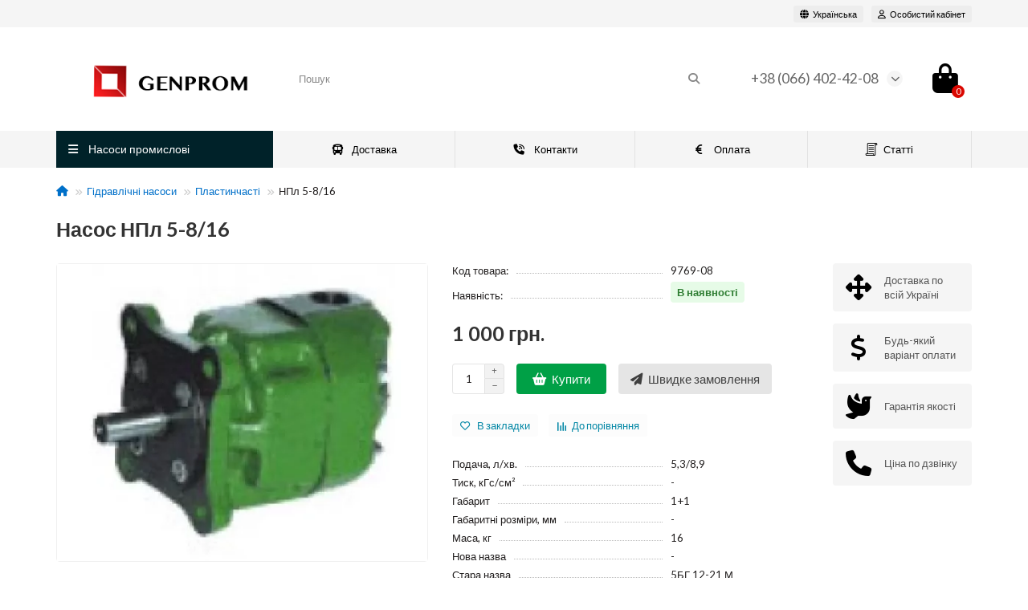

--- FILE ---
content_type: text/html; charset=utf-8
request_url: https://genprom.com.ua/gidravlicheskie/gidravlicheskie_plastinch/npl-5-8-16
body_size: 14146
content:
<!DOCTYPE html>
<html dir="ltr" lang="uk">
<head>
	<!-- Google tag (gtag.js) -->
	<script async src="https://www.googletagmanager.com/gtag/js?id=AW-10986051507"></script>
	<script>
	  window.dataLayer = window.dataLayer || [];
	  function gtag(){dataLayer.push(arguments);}
	  gtag('js', new Date());
	
	  gtag('config', 'AW-10986051507');
	</script>
	
	
	<!-- Event snippet for Контакт conversion page -->
	<script>
	  gtag('event', 'conversion', {'send_to': 'AW-10986051507/zj07CKP1pMMaELOvx_Yo'});
	</script>



<link href="https://fonts.googleapis.com/css2?family=Lato:wght@400;700&display=swap" rel="stylesheet">
	<link href="https://fonts.googleapis.com/css2?family=Noto+Sans:wght@400;700&display=swap" rel="stylesheet">


	
<title>Насос НПл 5-8/16 - Насоси пластинчасті.</title>
<meta charset="UTF-8" />
<meta name="viewport" content="width=device-width, initial-scale=1, maximum-scale=3" />
<meta http-equiv="X-UA-Compatible" content="IE=edge" />
<base href="https://genprom.com.ua/" />
<meta name="description" content="Насос НПл 5-8/16. Производитель: Гидравлика. Параметры: давление -  кгс/см.кв., подача -  л/мин., гарантия -  мес. Цена НПл 5-8/16 от 1000 грн." />
<meta name="keywords" content="насос НПл 5-8/16, Насоси пластинчасті НПл 5-8/16, насоси НПл 5-8/16, купити НПл 5-8/16," />
<meta property="og:title" content="Насос НПл 5-8/16 - Насоси пластинчасті." />
<meta property="og:type" content="website" />
<meta property="og:url" content="https://genprom.com.ua/gidravlicheskie/gidravlicheskie_plastinch/npl-5-8-16" />
<meta property="og:image" content="https://genprom.com.ua/image/cache/webp/catalog/gidravlika/9/880785489-npl-5-8-16-nasosy-plastinchatye-500x400.webp" />
<meta property="og:site_name" content="ГЕНПРОМ" />
<meta name="theme-color" content="#002229" />
<meta name="format-detection" content="telephone=no">
<meta name="format-detection" content="date=no">
<meta name="format-detection" content="address=no">
<meta name="format-detection" content="email=no">
<link href="https://genprom.com.ua/gidravlicheskie/gidravlicheskie_plastinch/npl-5-8-16" rel="canonical" />
<link href="https://genprom.com.ua/image/catalog/favicon.png" rel="icon" />
	<link href="catalog/view/theme/unishop2/fonts/montserrat/montserrat-regular.woff2" rel="preload" as="font" type="font/woff2" crossorigin />
	<link href="catalog/view/theme/unishop2/fonts/montserrat/montserrat-medium.woff2" rel="preload" as="font" type="font/woff2" crossorigin />
	<link href="catalog/view/theme/unishop2/fonts/montserrat/montserrat-bold.woff2" rel="preload" as="font" type="font/woff2" crossorigin />
	
	<link href="catalog/view/theme/unishop2/stylesheet/bootstrap.min.css" rel="stylesheet" media="screen" />
	
	<link href="catalog/view/theme/unishop2/stylesheet/montserrat.css" rel="stylesheet" media="screen" />
	
	<link href="catalog/view/theme/unishop2/stylesheet/stylesheet.css?v=2.9.6.1" rel="stylesheet" media="screen" />
	
	<link href="catalog/view/theme/unishop2/stylesheet/generated.0.css?v=1751874000705" rel="stylesheet" media="screen" />
	
	<link href="catalog/view/theme/unishop2/stylesheet/font-awesome.min.css" rel="stylesheet" media="screen" />
	
	<link href="catalog/view/theme/unishop2/stylesheet/animate.css" rel="stylesheet" media="screen" />
	
	<link href="catalog/view/theme/unishop2/stylesheet/request.css" rel="stylesheet" media="screen" />
	
	<link href="catalog/view/theme/unishop2/stylesheet/product-page.css" rel="stylesheet" media="screen" />
	
	<link href="catalog/view/theme/unishop2/stylesheet/flymenu.css" rel="stylesheet" media="screen" />
	
	<link href="catalog/view/theme/unishop2/stylesheet/blog.css" rel="stylesheet" media="screen" />
<script>const items_on_mobile = '2', module_on_mobile = 'grid', default_view = 'grid', default_mobile_view = 'grid';</script>
	
	<script src="catalog/view/theme/unishop2/js/jquery-2.2.4.min.js"></script>
	
	<script src="catalog/view/theme/unishop2/js/bootstrap.min.js"></script>
	
	<script src="catalog/view/theme/unishop2/js/common.js"></script>
	
	<script src="catalog/view/theme/unishop2/js/menu-aim.min.js"></script>
	
	<script src="catalog/view/theme/unishop2/js/owl.carousel.min.js"></script>
	
	<script src="catalog/view/theme/unishop2/js/jquery.maskedinput.min.js"></script>
	
	<script src="catalog/view/theme/unishop2/js/reviews.js"></script>
	
	<script src="catalog/view/theme/unishop2/js/user-request.js"></script>
	
	<script src="catalog/view/theme/unishop2/js/live-price.js"></script>
	
	<script src="catalog/view/theme/unishop2/js/fly-menu-cart.js"></script>
	
	<script src="catalog/view/theme/unishop2/js/quick-order.js"></script>
	<!-- Google tag (gtag.js) -->
<script async src="https://www.googletagmanager.com/gtag/js?id=G-840XH1R0YC"></script>
<script>
  window.dataLayer = window.dataLayer || [];
  function gtag(){dataLayer.push(arguments);}
  gtag('js', new Date());

  gtag('config', 'G-840XH1R0YC');
</script>

<noscript><style>.uni-module__wrapper{opacity:1}</style></noscript>
<meta name="google-site-verification" content="b1Vs5hVpxhifP1uSy4UlCdK9dDbSBNTvxHnjlzkqrRQ" />
</head>
<body>
	<header>
						<div id="top" class="top-menu ">
			<div class="container">
				<div class="top-menu__links">
									</div>
				<div class="top-menu__buttons">
											<div class="top-menu__wishlist status-0" data-products="">
							<div class="btn-group">
								<button class="top-menu__btn top-menu__wishlist-btn uni-href" data-href="https://genprom.com.ua/wishlist"><i class="far fa-heart"></i><span class="top-menu__btn-text">Закладки</span><span class="top-menu__wishlist-total uni-badge">0</span></button>
							</div>
						</div>
																<div class="top-menu__compare status-0" data-products="">
							<div class="btn-group">
								<button class="top-menu__btn top-menu__compare-btn uni-href" data-href="https://genprom.com.ua/compare-products"><i class="top-menu__compare-icon fas fa-align-right"></i><span class="top-menu__btn-text">Сравнение</span><span class="top-menu__compare-total uni-badge">0</span></button>
							</div>
						</div>
										 
						<div class="top-menu__language">
		<form action="https://genprom.com.ua/index.php?route=common/language/language" method="post" enctype="multipart/form-data" id="language">
			<div class="btn-group">
				<button class="top-menu__btn dropdown-toggle" title="Українська" data-toggle="dropdown"><i class="fa fa-globe"></i><span class="top-menu__btn-text">Українська</span></button>
				<ul class="dropdown-menu dropdown-menu-right">
											<li class="top-menu__language-item"><a href="#" data-code="uk-ua">Українська</a></li>
											<li class="top-menu__language-item"><a href="#" data-code="ru-ru">Russian</a></li>
									</ul>
			</div>
			<input type="hidden" name="code" value="" />
			<input type="hidden" name="redirect" value="eyJyb3V0ZSI6InByb2R1Y3RcL3Byb2R1Y3QiLCJ1cmwiOiImcHJvZHVjdF9pZD05NzY5JnBhdGg9MTE3XzExOSIsInByb3RvY29sIjoiMSJ9" />
		</form>
	</div>

					<div class="top-menu__account status-1 ">
						<div id="account" class="btn-group">
							<button class="top-menu__btn dropdown-toggle" title="Особистий кабінет" data-toggle="dropdown"><i class="far fa-user"></i><span class="top-menu__btn-text">Особистий кабінет</span></button>
							<ul class="dropdown-menu dropdown-menu-right">
																	<li><a  href="https://genprom.com.ua/login"><i class="fas fa-fw fa-sign-in-alt"></i>Авторизація</a></li>
									<li><a  href="https://genprom.com.ua/create-account" ><i class="fas fa-fw fa-user-plus"></i>Реєстрація</a></li>
															</ul>
						</div>
					</div>
				</div>
			</div>
		</div>
		<div class="container">
			<div class="header-block">
				<div class="header-block__item header-block__item-logo col-sm-6 col-md-3 col-lg-3 col-xxl-4">
					<div id="logo" class="header-logo">
																					<a href="https://genprom.com.ua"><img src="https://genprom.com.ua/image/catalog/logo/genprom3.png" title="ГЕНПРОМ" alt="ГЕНПРОМ" width="340" height="90" class="header-logo__img img-responsive" /></a>
																		</div>
				</div>
								<div id="search" class="header-block__item header-block__item-search  hidden-xs hidden-sm">
					<div class="header-search">
	<div class="header-search__form">
				<input type="text" name="search" value="" placeholder="Пошук" aria-label="Search" autocomplete="off" class="header-search__input  form-control" />
		<button type="button" class="search-btn-clear ">&times;</button>
		<button type="button" class="header-search__btn search-btn" title="Пошук"><i class="fa fa-search"></i></button>
	</div>
	<div class="live-search" style="display:none"><ul class="live-search__ul"><li class="loading"></li></ul></div>
</div>
				</div>
				<div class="header-block__item header-block__item-telephone ">
					<div class="header-phones has-addit">
						<a class="header-phones__main " href="tel:+380664024208" target="_blank" title="">+38 (066) 402-42-08</a>
																										<i class="header-phones__show-phone dropdown-toggle fas fa-chevron-down" data-toggle="dropdown" data-target="header-phones__ul"></i>
							<ul class="header-phones__ul dropdown-menu dropdown-menu-right">
																																	<li class="header-phones__li ">
										<a class="header-phones__a uni-href" data-href="tel:+380684888108" data-target="_blank">
																						+38 (068) 488-81-08
										</a>
									</li>
																									<li class="header-phones__text"><hr style="margin-top:5px" /><p><a href="mailto:genprom.office@gmail.com">genprom.office@gmail.com</a></p>

<p>61001, Україна, м. Харків, пр-т Героїв Харкова, 144</p><p>Пн-Пт: з 8:00 до 18:00</p><p>Сб: з 8:00 до 17:00</p><p>Нд: вихідний</p>
</li>
															</ul>
																								</div>
				</div>
																<div class="header-block__item header-block__item-cart"><div id="cart" class="header-cart" title="Корзина">
	<div class="header-cart__btn dropdown-toggle" onclick="uniModalWindow('modal-cart', '', 'Корзина', $('header').find('.header-cart__dropdown').html())">
		<i class="header-cart__icon fa fa-shopping-bag"></i>
		<span id="cart-total" class="header-cart__total-items">0</span>
	</div>
	<div class="header-cart__dropdown">
					<div class="header-cart__empty"><i class="header-cart__icon-empty fas fa-shopping-bag"></i><br />Ваш кошик порожній :(</div>
			</div>
</div></div>
			</div>
		</div>
		<div class="container">
			<div class="row">
														<div class="main-menu set-before">
	<div class="menu-wrapper col-md-3 col-lg-3 col-xxl-4">
		<nav id="menu" class="menu  menu1 ">
			<div class="menu__header">
				<i class="menu__header-icon fa fa-fw fa-bars hidden-xs hidden-sm"></i>
				<span class="menu__header-title">Насоси промислові</span>
				<i class="menu-close menu__header-icon fas fa-times visible-xs visible-sm"></i>
			</div>
			<ul class="menu__collapse main-menu__collapse">
									<li class="menu__level-1-li ">
						<a class="menu__level-1-a " href="https://genprom.com.ua/vakuumnye-nasosy">
																								<img src="image/catalog/beskom/logo_vvn.jpg" alt="Вакуумні насоси" class="menu__level-1-img" loading="lazy" />
																						Вакуумні насоси
						</a>
											</li>
									<li class="menu__level-1-li ">
						<a class="menu__level-1-a " href="https://genprom.com.ua/gidravlicheskie">
																								<img src="image/catalog/gidravlika/g11_2.jpg" alt="Гідравлічні насоси" class="menu__level-1-img" loading="lazy" />
																						Гідравлічні насоси
						</a>
											</li>
									<li class="menu__level-1-li has-children">
						<a class="menu__level-1-a " href="https://genprom.com.ua/vintovye-nasosy">
																								<img src="image/catalog/gms_nasosi/1-vint.jpg" alt="Гвитнові насоси" class="menu__level-1-img" loading="lazy" />
																						Гвитнові насоси
						</a>
																																										<span class="menu__pm menu__level-1-pm visible-xs visible-sm"><i class="fa fa-plus"></i><i class="fa fa-minus"></i></span>
							<div class="menu__level-2  column-1">
								
																	<div class="menu__level-2-ul  col-md-12">
																				<a class="menu__level-2-a " href="https://genprom.com.ua/vintovye-nasosy/dvuhvintovye-nasosy">Двогвинтові насоси</a>
																			</div>
																	<div class="menu__level-2-ul  col-md-12">
																				<a class="menu__level-2-a " href="https://genprom.com.ua/vintovye-nasosy/odnovintovye-nasosy">Одногвинтові</a>
																			</div>
																	<div class="menu__level-2-ul  col-md-12">
																				<a class="menu__level-2-a " href="https://genprom.com.ua/vintovye-nasosy/trehvintovye-nasosy">Тригвинтові</a>
																			</div>
																							</div>
											</li>
									<li class="menu__level-1-li ">
						<a class="menu__level-1-a " href="https://genprom.com.ua/kondensatnye-nasosy">
																								<img src="image/catalog/gms_nasosi/nass_ks.jpg" alt="Конденсатні насоси" class="menu__level-1-img" loading="lazy" />
																						Конденсатні насоси
						</a>
											</li>
									<li class="menu__level-1-li ">
						<a class="menu__level-1-a " href="https://genprom.com.ua/himicheskie">
																								<img src="image/catalog/himiki/nasoshimР.jpg" alt="Хімічні насоси" class="menu__level-1-img" loading="lazy" />
																						Хімічні насоси
						</a>
											</li>
									<li class="menu__level-1-li ">
						<a class="menu__level-1-a " href="https://genprom.com.ua/shesterennye-nasosy">
																								<img src="image/catalog/gms_nasosi/sh4.jpeg" alt="Шестеренні насоси" class="menu__level-1-img" loading="lazy" />
																						Шестеренні насоси
						</a>
											</li>
									<li class="menu__level-1-li has-children">
						<a class="menu__level-1-a " href="https://genprom.com.ua/pogrugnye-nasosy">
																								<img src="image/catalog/herson/ecv2.jpg" alt="Cвердловинні насоси " class="menu__level-1-img" loading="lazy" />
																						Cвердловинні насоси 
						</a>
																																										<span class="menu__pm menu__level-1-pm visible-xs visible-sm"><i class="fa fa-plus"></i><i class="fa fa-minus"></i></span>
							<div class="menu__level-2  column-1">
								
																	<div class="menu__level-2-ul  col-md-12">
																				<a class="menu__level-2-a " href="https://genprom.com.ua/pogrugnye-nasosy/sverdlovinni_turetchina">Свердловинні виробництво Туреччина</a>
																			</div>
																	<div class="menu__level-2-ul  col-md-12">
																				<a class="menu__level-2-a " href="https://genprom.com.ua/pogrugnye-nasosy/skvaginnye-nasosy-etsv">Свердловинні типу ЕЦВ</a>
																			</div>
																							</div>
											</li>
									<li class="menu__level-1-li ">
						<a class="menu__level-1-a " href="https://genprom.com.ua/vihrevye-nasosy">
																								<img src="image/catalog/gms_nasosi/vk.jpg" alt="Вихрові насоси" class="menu__level-1-img" loading="lazy" />
																						Вихрові насоси
						</a>
											</li>
									<li class="menu__level-1-li ">
						<a class="menu__level-1-a " href="https://genprom.com.ua/gorizontalnye-nasosy">
																								<img src="image/catalog/gorizontalnie/logo_d320-50.jpg" alt="Горизонтальні насоси" class="menu__level-1-img" loading="lazy" />
																						Горизонтальні насоси
						</a>
											</li>
									<li class="menu__level-1-li ">
						<a class="menu__level-1-a " href="https://genprom.com.ua/konsolnye-nasosy">
																								<img src="image/catalog/konsolnie/k.jpg" alt="Консольні насоси" class="menu__level-1-img" loading="lazy" />
																						Консольні насоси
						</a>
											</li>
									<li class="menu__level-1-li ">
						<a class="menu__level-1-a " href="https://genprom.com.ua/sektsionnye-nasosy">
																								<img src="image/catalog/cnsik.jpg" alt="Секційні насоси" class="menu__level-1-img" loading="lazy" />
																						Секційні насоси
						</a>
											</li>
									<li class="menu__level-1-li ">
						<a class="menu__level-1-a " href="https://genprom.com.ua/fekalnye-nasosy">
																								<img src="image/catalog/logo_nasos-sd.gif" alt="Фекальні насоси" class="menu__level-1-img" loading="lazy" />
																						Фекальні насоси
						</a>
											</li>
									<li class="menu__level-1-li has-children">
						<a class="menu__level-1-a " href="https://genprom.com.ua/zip">
																								<img src="image/catalog/gms_nasosi/zip_1v.jpg" alt="Запчастини" class="menu__level-1-img" loading="lazy" />
																						Запчастини
						</a>
																																										<span class="menu__pm menu__level-1-pm visible-xs visible-sm"><i class="fa fa-plus"></i><i class="fa fa-minus"></i></span>
							<div class="menu__level-2  column-1">
								
																	<div class="menu__level-2-ul  col-md-12">
																				<a class="menu__level-2-a " href="https://genprom.com.ua/zip/zip_d">Запчастини до насосів типу Д</a>
																			</div>
																	<div class="menu__level-2-ul  col-md-12">
																				<a class="menu__level-2-a " href="https://genprom.com.ua/zip/zip1V">Запчастини до одногвинтових насосів 1В</a>
																			</div>
																							</div>
											</li>
							</ul>
		</nav>
	</div>
	<div class="menu-open visible-xs visible-sm">
		<i class="menu-open__icon fas fa-bars"></i>
		<span class="menu-open__title ">Насоси промислові</span>
	</div>
			<div class="col-xs-12 col-md-9 col-lg-9 col-xxl-16 hidden-xs hidden-sm">
			<nav id="menu2" class="menu menu2 menu-right  ">
				<ul class="menu__collapse">
											<li class="menu__level-1-li ">
							<a class="menu__level-1-a " href="delivery"><i class="menu__level-1-icon fas fa-bus fa-fw"></i>								Доставка
							</a>
													</li>
											<li class="menu__level-1-li ">
							<a class="menu__level-1-a " href="contact-us"><i class="menu__level-1-icon fa fa-phone-volume fa-fw"></i>								Контакти
							</a>
													</li>
											<li class="menu__level-1-li ">
							<a class="menu__level-1-a " href="delivery"><i class="menu__level-1-icon fa fa-euro-sign fa-fw"></i>								Оплата
							</a>
													</li>
											<li class="menu__level-1-li ">
							<a class="menu__level-1-a " href="https://genprom.com.ua/index.php?route=blog/latest"><img src="image/catalog/logo_papirus.png" alt="Статті" class="menu__level-1-img" />								Статті
							</a>
													</li>
									</ul>
			</nav>
		</div>
		<script>uniMenuUpd('header .menu2 .menu__collapse');</script>
	</div>

				<div id="search2" class="visible-xs visible-sm"></div>
				<script>$('#search .header-search').clone().appendTo('#search2');</script>
			</div>
		</div>



<link href="catalog/view/theme/unishop2/stylesheet/pump.css" rel="stylesheet" type="text/css" />

	</header>
	<main>

<div class="container">
	<div class="breadcrumb-h1 ">
		<ul class="breadcrumb mobile">
												<li><a href="https://genprom.com.ua"><i class="fa fa-home"></i></a></li>
																<li><a href="https://genprom.com.ua/gidravlicheskie">Гідравлічні насоси</a></li>
																<li><a href="https://genprom.com.ua/gidravlicheskie/gidravlicheskie_plastinch">Пластинчасті</a></li>
																<li>НПл 5-8/16</li>									</ul>
		<h1>Насос НПл 5-8/16</h1>
	</div>
	<div class="row">
													<div id="content" class="col-sm-12">
			
			<div id="product" class="uni-wrapper">
									<div class="rating-model">
																		
																									</div>
							<div class="row">
				<div class="product-page col-sm-12 col-md-12 col-lg-10">
					<div class="row">
						<div class="product-page__image col-sm-6">
																								<div class="product-page__image-main">
																				<div class="product-page__image-main-carousel">
											<img src="https://genprom.com.ua/image/cache/webp/catalog/gidravlika/9/880785489-npl-5-8-16-nasosy-plastinchatye-500x400.webp" alt="Насос НПл 5-8/16" title="Насос НПл 5-8/16" data-thumb="https://genprom.com.ua/image/cache/webp/catalog/gidravlika/9/880785489-npl-5-8-16-nasosy-plastinchatye-500x400.webp" data-full="https://genprom.com.ua/image/cache/webp/catalog/gidravlika/9/880785489-npl-5-8-16-nasosy-plastinchatye-1200x800.webp" width="500" height="400" class="product-page__image-main-img img-responsive" />
																					</div>
									</div>
																													</div>
						<div class="product-block col-sm-6">
							<div class="product-data">
																	<div class="product-data__item model"><div class="product-data__item-div">Код товара:</div> 9769-08</div>
																																																																																																								  <div class="product-data__item stock">
									<div class="product-data__item-div">Наявність:</div>
									<div class="stock-status out-of-stock">
									  В наявності
									</div>
								  </div>
																							</div>
																						<div class="product-page__price price" data-price="1000" data-special="0" data-discount="">
																			1 000 грн.
																	</div>
																																													<div class="product-page__cart ">
									<input type="hidden" name="product_id" value="9769" />
										<label class="qty-switch">
		<input type="text" name="quantity" value="1" data-minimum="1" data-maximum="100000" class="qty-switch__input form-control" />
		<div>
			<i class="qty-switch__btn fa fa-plus"></i>
			<i class="qty-switch__btn fa fa-minus"></i>
		</div>
	</label>
									<button type="button" class="product-page__add-to-cart add_to_cart btn btn-xl " data-pid="9769" id="button-cart"><i class="fa fa-shopping-basket"></i><span>Купити</span></button>
									<button type="button" class="product-page__quick-order quick-order btn btn-lg btn-xl "  title="Швидке замовлення" aria-label="Швидке замовлення" onclick="quick_order('9769', true);"><i class="fa fa-paper-plane"></i><span>Швидке замовлення</span></button>
								</div>
																														<button type="button" title="В закладки" onclick="wishlist.add(9769);" class="product-page__wishlist-btn wishlist"><i class="far fa-heart"></i><span>В закладки</span></button>
																						<button type="button" title="До порівняння" onclick="compare.add(9769);" class="product-page__compare-btn compare"><i class="fas fa-align-right"></i><span>До порівняння</span></button>
																																											<div class="product-page__short-attribute product-data">
																																																							<div class="product-data__item"><div class="product-data__item-div">Подача, л/хв.</div>5,3/8,9</div>
																																																<div class="product-data__item"><div class="product-data__item-div">Тиск, кГс/см²</div>-</div>
																								
																																																																	<div class="product-data__item"><div class="product-data__item-div">Габарит</div>1+1</div>
																																																<div class="product-data__item"><div class="product-data__item-div">Габаритні розміри, мм</div>-</div>
																																																<div class="product-data__item"><div class="product-data__item-div">Маса, кг</div>16</div>
																																																<div class="product-data__item"><div class="product-data__item-div">Нова назва</div>-</div>
																																																<div class="product-data__item"><div class="product-data__item-div">Стара назва</div>5БГ 12-21 М</div>
																																															
																																																																	<div class="product-data__item"><div class="product-data__item-div">Гарантія, міс.</div>12</div>
																								
																											</div>
								<a class="product-page__more-attr" onclick="$('a[href=\'#tab-specification\']').click(); uniScrollTo('#tab-specification'); return false;">Все характеристики</a>
																											</div>
					</div>
				</div>
									<div class="col-sm-12 col-md-12 col-lg-2">
							<div class="product-banner row row-flex">
												<div class="col-xs-6 col-sm-4 col-md-4 col-lg-12 ">
									<div class="product-banner__item">
													<i class="product-banner__icon fas fa-arrows-alt fa-fw"></i>
								<div class="product-banner__text">
					<span class="product-banner__text-span ">Доставка по всій Україні</span>
				</div>
				</div>
			</div>
					<div class="col-xs-6 col-sm-4 col-md-4 col-lg-12 ">
									<div class="product-banner__item">
													<i class="product-banner__icon fa fa-dollar-sign fa-fw"></i>
								<div class="product-banner__text">
					<span class="product-banner__text-span ">Будь-який варіант оплати</span>
				</div>
				</div>
			</div>
					<div class="col-xs-6 col-sm-4 col-md-4 col-lg-12 ">
									<div class="product-banner__item">
													<i class="product-banner__icon fa fa-dove fa-fw"></i>
								<div class="product-banner__text">
					<span class="product-banner__text-span ">Гарантія якості</span>
				</div>
				</div>
			</div>
					<div class="col-xs-6 col-sm-4 col-md-4 col-lg-12 ">
									<div class="product-banner__item">
													<i class="product-banner__icon fa fa-phone fa-fw"></i>
								<div class="product-banner__text">
					<span class="product-banner__text-span ">Ціна по дзвінку</span>
				</div>
				</div>
			</div>
			</div>
					</div>
							</div>
									<script>
				function uniPPI() {
					const parentBlock = '.product-page__image',
						  mainImgBlock = '.product-page__image-main',
						  mainCarousel = '.product-page__image-main-carousel',
						  mainImg = '.product-page__image-main-img',
						  additCarousel = '.product-page__image-addit',
						  additImg = '.product-page__image-addit-img',
						  navText = ['<i class="fa fa-chevron-left"></i>', '<i class="fa fa-chevron-right"></i>'];
				
					let createCarousel = () => {
						if($(additCarousel).length) {
							$(mainCarousel).addClass('owl-carousel').owlCarousel({
								items: 1,
								dots: false,
								nav: true,
								navText: navText,
								onDragged: function (event) {
									$(additCarousel).trigger('to.owl.carousel', [parseInt(event.item.index), 250]);
								},
								onTranslated: function (event) {
									imgDataReplace(parseInt(event.item.index));
								},
							});
				
							$(additCarousel).owlCarousel({
								responsive: {0:{items:5}, 450:{items:6}, 650:{items:8}, 1050:{items:15}, 1600:{items:20}},
								responsiveBaseElement: $(additCarousel),
								dots: false,
								mouseDrag: false,
								nav: true,
								navText: navText,
								onRefreshed: function(event) {
									if (typeof(getPoipProduct) === 'function') {
										let html = '';
										setTimeout(() => {
											$(additImg).each(function() {
												html += '<a class="product-page__image-main-a" href="'+$(this).data('full')+'" title="'+$(this).attr('alt')+'">';
												html += '<img src="'+$(this).data('thumb')+'" alt="'+$(this).attr('alt')+'" class="img-responsive">';
												html += '</a>';
											});
						
											$(mainCarousel).trigger('replace.owl.carousel', html).trigger('refresh.owl.carousel').trigger('to.owl.carousel', [0, 250]);
										}, 200);
									}
								}
							});
						}
					}
					
					createCarousel();
					
					let refreshCarousel = () => {
						$(mainCarousel+', '+additCarousel).trigger('refresh.owl.carousel');
					}
					
					let imgDataReplace = (indx) => {
						$(additImg).removeClass('selected');
						$('.addit-img-'+indx).addClass('selected');
						
						if(indx == 0 && !$(parentBlock).hasClass('fixed')) {
							$(mainImg).first().attr('src', $('.addit-img-'+indx).data('thumb'));
						}
					}

					let observer = new MutationObserver((e) => {
						createCarousel();
					});

					observer.observe($(parentBlock)[0], {childList:true});
					
					$('body').on('click mouseover', additImg, function() {
						$(mainCarousel).trigger('to.owl.carousel', [parseFloat($(this).parent().index()), 250]);
						imgDataReplace($(this).parent().index())
					});
					
					let imgOpenPopup = () => {
						if($('.product-page__image-product-name').length) return;
						
						$(parentBlock).addClass('fixed').prepend('<div class="product-page__image-product-name"><div class=product-page__image-product-name-title>'+$('.breadcrumb-h1 h1').text()+'</div> <i class="product-page__image-close fas fa-times"></i></div>');

						$(mainImg).each(function() {
							$(this).attr('src', $(this).data('full'));
						});
						
						refreshCarousel();
						
						$('body').addClass('scroll-disabled2');
					}
					
					$('body').on('click', parentBlock+':not(.fixed) '+mainImg, () => {
						imgOpenPopup();
					});
					
					$('body').on('click', parentBlock+' .icon-play-large', function(e) {
						imgOpenPopup();
						$(this).html('<iframe id="ytplayer" type="text/html" src="'+$(this).prev().data('video')+'?autoplay=1" width="100%" height="100%" frameborder="0" autoplay="1"/>');
					});
					
					$('body').on('click', '.product-page__image-close', function(e) {
						$('.product-page__image-product-name').remove();
						
						$(mainImg).each(function() {
							$(this).attr('src', $(this).data('thumb'));
						});
						
						$(parentBlock).find('iframe').remove();
						$(parentBlock).removeClass('fixed');

						refreshCarousel();
						
						$('body').removeClass('scroll-disabled2');
					});
					
					$('body').on('keydown', (e) => {
						if (e.keyCode == 37) $(mainCarousel).trigger('prev.owl.carousel');
						if (e.keyCode == 39) $(mainCarousel).trigger('next.owl.carousel');
						if (e.keyCode == 27) $('.product-page__image-close').click();
					});
					
					let y = 0, y2 = 0;
					
					$('body').on('wheel', parentBlock+'.fixed '+mainImgBlock, (e) => {
						y += e.originalEvent.deltaY;
					
						if (y > y2) {
							$(mainCarousel).trigger('next.owl.carousel');
						} else {
							$(mainCarousel).trigger('prev.owl.carousel');
						}
						
						y2 += e.originalEvent.deltaY;
					});
					
									}
				
				uniPPI();
			</script>
			
			<div class="hidden-xs hidden-sm" style="height:20px"></div>
			<div>
			<ul class="product-page-tabs nav nav-tabs">
									<li class="active"><a href="#tab-description" data-toggle="tab">Опис</a></li>
													<li ><a href="#tab-specification" data-toggle="tab">Характеристики</a></li>
													<li><a href="#tab-review" class="tab-review" data-toggle="tab">Отзывы <span class="uni-badge">0</span></a></li>
																			<li><a href="#tab-question" class="tab-question" data-toggle="tab">Вопрос-ответ  <span class="uni-badge hidden"></span></a></li>
												</ul>
			<div class="tab-content">
									<div class="tab-pane active" id="tab-description">Насос НПл 5-8/16 - Насоси пластинчасті. Параметри насоса НПл 5-8/16 відображаються у вкладці "Параметри". Ціна насоса НПл 5-8/16 прайсова, і в більшості випадків не є остаточною: дзвоніть та отримайте знижку від 5% ціни іншої компанії на НПл 5-8/16.</div>
													<div class="tab-pane " id="tab-specification">
													<h4 class="heading">Продуктивність</h4>
							<div class="product-data">
																	<div class="product-data__item">
										<div class="product-data__item-div">Подача, л/хв.</div>
										<div class="product-data__item-div">5,3/8,9</div>
									</div>
																	<div class="product-data__item">
										<div class="product-data__item-div">Тиск, кГс/см²</div>
										<div class="product-data__item-div">-</div>
									</div>
															</div>
													<h4 class="heading">Параметри</h4>
							<div class="product-data">
																	<div class="product-data__item">
										<div class="product-data__item-div">Габарит</div>
										<div class="product-data__item-div">1+1</div>
									</div>
																	<div class="product-data__item">
										<div class="product-data__item-div">Габаритні розміри, мм</div>
										<div class="product-data__item-div">-</div>
									</div>
																	<div class="product-data__item">
										<div class="product-data__item-div">Маса, кг</div>
										<div class="product-data__item-div">16</div>
									</div>
																	<div class="product-data__item">
										<div class="product-data__item-div">Нова назва</div>
										<div class="product-data__item-div">-</div>
									</div>
																	<div class="product-data__item">
										<div class="product-data__item-div">Стара назва</div>
										<div class="product-data__item-div">5БГ 12-21 М</div>
									</div>
																	<div class="product-data__item">
										<div class="product-data__item-div">Потужність двигуна, кВт</div>
										<div class="product-data__item-div">5.06</div>
									</div>
															</div>
													<h4 class="heading">Гарантія</h4>
							<div class="product-data">
																	<div class="product-data__item">
										<div class="product-data__item-div">Гарантія, міс.</div>
										<div class="product-data__item-div">12</div>
									</div>
															</div>
																	</div>
													<div class="tab-pane" id="tab-review">
						<div class="review-info">
							<div class="review-info__total">Отзывов: 0</div>
							<div class="review-info__score hidden-xs">Средняя оценка: 0.0</div>
							<div class="review-info__rating rating hidden-xs">
																	<i class="far fa-star"></i>
																	<i class="far fa-star"></i>
																	<i class="far fa-star"></i>
																	<i class="far fa-star"></i>
																	<i class="far fa-star"></i>
															</div>
							<button class="btn btn-sm btn-primary" onclick="$('.review-form-wrapper').collapse('toggle');">Написати відгук</button>
						</div>
						<div class="review-form-wrapper collapse">
						<form class="review-form form-horizontal uni-form" id="form-review" enctype="multipart/form-data">
															<div class="form-group required">
									<label class="col-sm-2 control-label" for="input-name">Ваше ім’я</label>
									<div class="col-sm-10">
										<input type="text" name="name" value="" id="input-name" class="form-control" />
									</div>
								</div>
																	<input type="hidden" name="plus" value="" />
									<input type="hidden" name="minus" value="" />
																<div class="form-group required">
									<label class="col-sm-2 control-label" for="input-review">Ваш відгук</label>
									<div class="col-sm-10">
										<textarea name="text" rows="5" id="input-review" class="form-control"></textarea>
										<!-- <div class="help-block"><small><span style="color: #FF0000;">Увага:</span> HTML розмітка не підтримується. Використовуйте звичайний текст.</small></div> -->
									</div>
								</div>
								<div class="form-group required">
									<label class="col-sm-2 control-label">Рейтинг</label>
									<div class="col-sm-10">
																					<input type="radio" name="rating" value="1" class="review-form__input" />
																					<input type="radio" name="rating" value="2" class="review-form__input" />
																					<input type="radio" name="rating" value="3" class="review-form__input" />
																					<input type="radio" name="rating" value="4" class="review-form__input" />
																					<input type="radio" name="rating" value="5" class="review-form__input" />
																				<div class="review-form__stars rating">
																							<i class="review-form__star far fa-star"></i>
																							<i class="review-form__star far fa-star"></i>
																							<i class="review-form__star far fa-star"></i>
																							<i class="review-form__star far fa-star"></i>
																							<i class="review-form__star far fa-star"></i>
																					</div>
									</div>
								</div>
																
																<div class="form-group">
									<div class="col-sm-2 hidden-xs"></div>
									<div class="col-sm-10">
										<button type="button" id="button-review" data-loading-text="Завантаження..." class="review-form__btn btn btn-lg btn-primary">Отправить свой отзыв</button>
									</div>
								</div>
													</form>
						</div>
						<div id="review"><div>
	<p>Відгуків про цей товар ще не було.</p>
</div></div>
					</div>
																			<div class="tab-pane" id="tab-question"><div class="question-info">
	<div class="question-info__total">Вопросов: 0</div>
	<button class="btn btn-sm btn-primary" onclick="$('.question-form-wrapper').collapse('toggle');">Новый вопрос</button>
</div>
<div class="question-form-wrapper collapse">
	<form class="question-form form-horizontal uni-form" id="form-question">
					<div class="form-group required">
				<label class="col-sm-2 control-label">Ваше имя</label>
				<div class="col-sm-10">
					<input type="text" name="name" value="&nbsp;" class="form-control" />
				</div>
			</div>
										<div class="form-group required ">
					<label class="col-sm-2 control-label">Ваш e-mail </label>
					<div class="col-sm-10">
						<input type="text" name="mail" value="" class="form-control" />
					</div>
				</div>
						<div class="form-group required">
				<label class="col-sm-2 control-label">Ваш вопрос</label>
				<div class="col-sm-10">
					<textarea name="comment" rows="5" class="form-control"></textarea>
					<!-- <div class="help-block"><small><span style="color: #FF0000;">Увага:</span> HTML розмітка не підтримується. Використовуйте звичайний текст.</small></div> -->
				</div>
			</div>
			
						<div class="form-group">
				<div class="col-sm-2 hidden-xs"></div>
				<div class="col-sm-10">
					<button type="button" id="button-request" data-loading-text="Завантаження..." class="question-form__btn btn btn-lg btn-primary">Отправить свой вопрос</button>
				</div>
			</div>
			
			<input type="hidden" name="type" value="Питання про товар" />
			<input type="hidden" name="product_id" value="9769" />
			<input type="hidden" name="form-name" value="question" />
			</form>
</div>
	<div>
	<div class="question-list">
					<p>Нет вопросов об этом товаре.</p>
			</div>
</div>
<script>
			$('.question-form__telephone').mask('+7 (999) 999-99-99').data('start', 0).on('click', function() {
			const start = $(this).val().indexOf('_');
			if(!$(this).data('start')) $(this).data('start', start);
			if(start == $(this).data('start')) $(this)[0].setSelectionRange(start, start);
		});
	
	$('body').find('.tab-question span').removeClass('hidden').text('0');
		
	$('#button-request').on('click', function() {
		var form = '#form-question';
		
		$.ajax({
			url: 'index.php?route=extension/module/uni_request/mail',
			type: 'post',
			data: $(form+' input, '+form+' textarea').serialize(),
			dataType: 'json',
			beforeSend: function() {
				$('#button-request').button('loading');
			},
			complete: function() {
				$('#button-request').button('reset');
			},
			success: function(json) {
				$(form+' .text-danger').remove();
					
				if (json['success']) {
					$(form).before('<div class="alert alert-success"><i class="fa fa-check-circle"></i> '+json['success']+' <button type="button" class="close" data-dismiss="alert">&times;</button></div>');
					$(form).slideToggle();
					$(form+' input:not(:hidden), '+form+' textarea').val('');
					
					uniScrollTo('.alert.alert-success');
				}
				
				if (json['error']) {
					for (i in json['error']) {
						form_error(form, i, json['error'][i]);
					}
					
					uniFlyAlert('danger', json['error']);
				}
			}
		});
	});
</script></div>
												</div>
			</div>
			<div class="clearfix" style="margin:0 0 40px"></div>
									</div>
							
			
				
			
		</div>
			</div>
</div>
<script>
	</script>
<script>
	dataLayer.push({
		'ecommerce':{
			'currencyCode':'UAH',
			'detail':{
				'products':[{
					'id': 9769, 
					'name': "НПл 5-8/16", 
					'brand': "Гидравлика", 
					'category': "Пластинчасті", 
					'variant': '',
					'price': 1000
				}]
			}
		}
	});
	
	if (typeof(gtag) === 'function') {
		dataLayer.push({
			'event': "view_item",
			'ecommerce': {
				'items': [{
					'item_id': 9769,
					'item_name': "НПл 5-8/16",
					'item_brand': "Гидравлика",
					'item_category': "Пластинчасті",
					'item_variant': "",
					'price': 1000,
					'quantity': 1
				}]
			}	
		});
		
		/*
		gtag('event', 'view_item', {
			"items": [{
				'id': 9769, 
				'name': "НПл 5-8/16", 
				'brand': "Гидравлика", 
				'category': "Пластинчасті", 
				'variant': '',
				'price': 1000
			}]
		});
		*/
	}
	
			$(function() {
										let tabs = $('.product-page-tabs'), parent = $('.product-page-tabs').parent(), fly_menu_height = 0;
			
				if($(window).width() < 767) {
					if($('.fly-menu:not(.bottom)').length) {
						$('.nav-tabs').css({top: $('.fly-menu').height()});
						fly_menu_height = $('.fly-menu').height();
					}
				}
			
				tabs.on('click', () => {
					let start_offset = parent.offset().top+1, new_offset = tabs.offset().top;
				
					if(new_offset > start_offset) {
						$('html, body').scrollTop(start_offset - fly_menu_height);
					}
				});
					});
		
	$('html body').on('click', '#button-cart:not(.disabled)', function() {
		const div_class = '.product-page';
	
		$.ajax({
			url: 'index.php?route=checkout/cart/add',
			type: 'post',
			data: $(div_class+' input[type=\'text\'], '+div_class+' input[type=\'hidden\'], '+div_class+' input[type=\'radio\']:checked, '+div_class+' input[type=\'checkbox\']:checked, '+div_class+' select, '+div_class+' textarea'),
			dataType: 'json',
			success: function(json) {
				$('.text-danger').remove();
				$('.form-group').removeClass('has-error');
			
				if (json['error']) {
					if (json['error']['option']) {
						for (i in json['error']['option']) {
							var elem = $('.option #input-option' + i.replace('_', '-')), elem2 = (elem.parent().hasClass('input-group')) ? elem.parent() : elem;
							
							elem2.after('<div class="text-danger">'+json['error']['option'][i]+'</div>');
							$('.option .text-danger').delay(5000).fadeOut();
						}
						
						uniFlyAlert('danger', json['error']['option']);
					}
					
					if (json['error']['stock']) {
						uniFlyAlert('danger', json['error']['stock']);
					}
					
					if (json['error']['recurring']) {
						$('select[name=\'recurring_id\']').after('<div class="text-danger">' + json['error']['recurring'] + '</div>');
					}
				}

				if (json['success']) {
					cart.uniCartUpd();
				
					if(uniJsVars.cart_add_after == 'popup') {
						uniModalWindow('modal-cart', '', uniJsVars.modal_cart.text_heading, $('header').find('.header-cart__dropdown').html());

						if(uniJsVars.modal_cart.autohide) {
							setTimeout(() => { 
								$('#modal-cart').modal('hide');
							}, uniJsVars.modal_cart.autohide_time * 1000);
						}
					} else if (uniJsVars.cart_add_after == 'redirect') {
						window.location = $('base').attr('href')+'index.php?route=checkout/cart';
					}
					
					dataLayer.push({
						'ecommerce':{
							'currencyCode': 'UAH',
							'add': {
								'products': [json['products']['products']]
							}
						}
					});
					
					if (typeof(gtag) === 'function') {
						dataLayer.push({
							'event': "add_to_cart",
							'ecommerce': {
								'items': [json['products']['items']]
							}
						});
						
						//gtag('event', 'add_to_cart', {"items": [json['products']]});
					}
					
					if(uniJsVars.cart_btn.metric_id && uniJsVars.cart_btn.metric_target) {
						if (typeof(ym) === "function") {
							ym(uniJsVars.cart_btn.metric_id, 'reachGoal', uniJsVars.cart_btn.metric_target);
						} else {
							new Function('yaCounter'+uniJsVars.cart_btn.metric_id+'.reachGoal(\''+uniJsVars.cart_btn.metric_target+'\')')();
						}
					}
					
					if(uniJsVars.cart_btn.analytic_category && uniJsVars.cart_btn.analytic_action) {
						if (typeof(gtag) === "function") {
							gtag('event', uniJsVars.cart_btn.analytic_action, {'event_category': uniJsVars.cart_btn.analytic_category});
						} else if (typeof(ga) === "function") {
							ga('send', 'event', uniJsVars.cart_btn.analytic_category, uniJsVars.cart_btn.analytic_action);
						}
					}
				}		
			},
			error: function(xhr, ajaxOptions, thrownError) {
				console.log(thrownError + "\r\n" + xhr.statusText + "\r\n" + xhr.responseText);
			}
		});
	});
	
	if($('button[id^=\'button-upload\']').length) {
		$('button[id^=\'button-upload\']').on('click', function() {
			var node = this;

			$('#form-upload').remove();

			$('body').prepend('<form enctype="multipart/form-data" id="form-upload" style="display:none;"><input type="file" name="file" /></form>');

			$('#form-upload input[name=\'file\']').trigger('click');

			if (typeof timer != 'undefined') {
				clearInterval(timer);
			}

			timer = setInterval(() => {
				if ($('#form-upload input[name=\'file\']').val() != '') {
					clearInterval(timer);

					$.ajax({
						url: 'index.php?route=tool/upload',
						type: 'post',
						dataType: 'json',
						data: new FormData($('#form-upload')[0]),
						cache: false,
						contentType: false,
						processData: false,
						beforeSend: function() {
							$(node).button('loading');
						},
						complete: function() {
							$(node).button('reset');
						},
						success: function(json) {
							$('.text-danger').remove();

							if (json['error']) $(node).parent().find('input').after('<div class="text-danger">' + json['error'] + '</div>');

							if (json['success']) {
								alert(json['success']);
								$(node).parent().find('input').attr('value', json['code']);
							}
						},
						error: function(xhr, ajaxOptions, thrownError) {
							console.log(thrownError + "\r\n" + xhr.statusText + "\r\n" + xhr.responseText);
						}
					});
				}
			}, 500);
		});
	}
	
	
	var hash = window.location.hash;

	if (hash) {
		$('.nav-tabs a').each(function() {
			if (hash == $(this).attr('href')) {
				$($(this)).trigger('click');
				uniScrollTo(hash);
			}
		});
	
		var hashpart = hash.split('#'), vals = hashpart[1].split('-'), elem = $('.product-page .option');
			
		for (i=0; i < vals.length; i++) {			
			elem.find('select option[value="'+vals[i]+'"]').attr('selected', true).trigger('select');
			elem.find('input[type="radio"][value="'+vals[i]+'"]').attr('checked', true).prop('checked', true).change();
			elem.find('input[type="checkbox"][value="'+vals[i]+'"]').attr('checked', true).prop('checked', true).change();
		}
	}
</script>
<script type="application/ld+json">
	{
		"@context": "http://schema.org",
		"@type": "BreadcrumbList",
		"itemListElement": [
					{
			"@type": "ListItem",
			"position": 1,
			"name": "ГЕНПРОМ",
			"item": "https://genprom.com.ua"
			},
					{
			"@type": "ListItem",
			"position": 2,
			"name": "Гідравлічні насоси",
			"item": "https://genprom.com.ua/gidravlicheskie"
			},
					{
			"@type": "ListItem",
			"position": 3,
			"name": "Пластинчасті",
			"item": "https://genprom.com.ua/gidravlicheskie/gidravlicheskie_plastinch"
			},
					{
			"@type": "ListItem",
			"position": 4,
			"name": "НПл 5-8/16",
			"item": "https://genprom.com.ua/gidravlicheskie/gidravlicheskie_plastinch/npl-5-8-16"
			}
				]
	}
</script>
<script type="application/ld+json">
	{
		"@context": "https://schema.org",
		"@type": "Product",
		"name": "НПл 5-8/16",
		"category": "Пластинчасті",
		"image": ["https://genprom.com.ua/image/cache/webp/catalog/gidravlika/9/880785489-npl-5-8-16-nasosy-plastinchatye-1200x800.webp"],
				"brand": {
			"@type": "Brand",
			"name": "Гидравлика"
		},
		"manufacturer": "Гидравлика",
				"model": "9769-08",
		"sku": "159",
		"mpn": "",
		"description": "Насос НПл 5-8/16 - Насоси пластинчасті. Параметри насоса НПл 5-8/16 відображаються у вкладці  Параметри . Ціна насоса НПл 5-8/16 прайсова, і в більшості випадків не є остаточною: дзвоніть та отримайте знижку від 5% ціни іншої компанії на НПл 5-8/16.",
		"offers": {
			"@type": "Offer",
			"availability": "https://schema.org/InStock",
			"price": "1000",
			
			"priceCurrency": "UAH",
			"url": "https://genprom.com.ua/gidravlicheskie/gidravlicheskie_plastinch/npl-5-8-16"
		}
					}
</script>
		</main>



<footer class="footer ">
	
	<div class="container">
		<div class="row row-flex">
																				<div class="footer__column col-sm-6 col-md-6">
					<div class="footer__column-heading" data-toggle="collapse" data-target=".footer__column-ul-1" onclick="$(this).toggleClass('open')">
						Інформація <i class="fas fa-chevron-down visible-xs"></i>
					</div>
					<ul class="footer__column-ul footer__column-ul-1 collapse list-unstyled">
																					<li class="footer__column-li"><a href="https://genprom.com.ua/delivery" title="Оплата і доставка" class="footer__column-a">Оплата і доставка</a></li>
																																		<li class="footer__column-li"><a href="add-return" title="Повернення товару" class="footer__column-a">Повернення товару</a></li>
															<li class="footer__column-li"><a href="information/sitemap" title="Мапа сайту" class="footer__column-a">Мапа сайту</a></li>
															<li class="footer__column-li"><a href="contact-us" title="Контакти" class="footer__column-a">Контакти</a></li>
																		</ul>
				</div>
												<div class="footer__column col-sm-6 col-md-6">
				<div class="footer__column-heading footer__column-heading-addr">Наши контакты</div>
				<ul class="footer__column-ul footer__contacts list-unstyled">
											<li class="footer__column-li footer__contacts-li">
															<i class="footer__contacts-icon fa-fw fas fa-phone"></i>
														<a class="footer__column-a" href="tel:+380664024208">+38 (066) 402-42-08</a>
						</li>
										<li class="footer__column-li footer__contacts-li"><i class="footer__contacts-icon fa fa-envelope fa-fw"></i><a class="footer__column-a" href="mailto:genprom.office@gmail.com">genprom.office@gmail.com</a></li>				</ul>
				<div class="footer__column-heading footer__column-heading-addr">Наш адрес</div>
				<ul class="footer__column-ul footer__contacts list-unstyled">
					<li class="footer__column-li footer__contacts-li"><i class="footer__contacts-icon fa fa-map-marker fa-fw"></i><a class="footer__column-a" href="https://genprom.com.ua/contact-us">проспект Героїв Харкова, 144, Харків, Харківська область, 61000</a></li>					<li class="footer__column-li footer__contacts-li"><i class="footer__contacts-icon fa fa-clock fa-fw"></i>Пн-Пт:   з 08:00-18:00<br />
Сб:         з 08:00-17:00<br />
Нд:         вихідний</li>				</ul>
							</div>
					</div>
	</div>
	<div class="footer__socials-payments">
		<div class="container">
			<div class="row">
				<div class="col-sm-12 col-md-6">
					<div class="footer__media">
											</div>
				</div>
				<div class="col-sm-12 col-md-6">
					<div class="visible-xs visible-sm" style="height:15px"></div>
					<div class="footer__payments">
											</div>
				</div>
			</div>
		</div>
	</div>
</footer>
<div class="fly-block ">
				<div class="fly-block__item fly-block__scrollup" onclick="uniScrollTo('body')">
		<i class="fa fa-chevron-up fly-block__scrollup-icon" aria-hidden="true"></i>
	</div>
	<script>
		$(window).scroll(function(){		
			$(this).scrollTop() > 190 ? $('.fly-block__scrollup').addClass('visible') : $('.fly-block__scrollup').removeClass('visible');
		});
	</script>
</div>
<script>var uniJsVars = JSON.parse(atob('[base64]'));</script>
</body>
</html>

--- FILE ---
content_type: text/css
request_url: https://genprom.com.ua/catalog/view/theme/unishop2/stylesheet/montserrat.css
body_size: 83
content:
@font-face{font-family:'Montserrat';font-weight:400;font-style:normal;font-display:swap;src:local('Montserrat-Regular'), url('../fonts/montserrat/montserrat-regular.woff2') format('woff2'), url('../fonts/montserrat/montserrat-regular.woff') format('woff')}
@font-face{font-family:'Montserrat';font-weight:500;font-style:normal;font-display:swap;src:local(''), url('../fonts/montserrat/montserrat-medium.woff2') format('woff2'), url('../fonts/montserrat/montserrat-medium.woff') format('woff')}
@font-face{font-family:'Montserrat';font-weight:700;font-style:normal;font-display:swap;src:local(''), url('../fonts/montserrat/montserrat-bold.woff2') format('woff2'), url('../fonts/montserrat/montserrat-bold.woff') format('woff')}

--- FILE ---
content_type: text/css
request_url: https://genprom.com.ua/catalog/view/theme/unishop2/stylesheet/generated.0.css?v=1751874000705
body_size: 1440
content:
:root{--body-font:'Montserrat', 'Courier New', sans-serif;--body-c:#555;--h1-c:#333;--h2-c:#333;--h3-c:#333;--h4-c:#333;--h5-c:#333;--heading-c:#333;--a-c:#0070c9;--a-c-hover:#000;--btn-default-c:#777;--btn-default-bg:#eeeeee;--btn-default-c-hover:#777;--btn-default-bg-hover:#e5e5e5;--btn-primary-c:#fff;--btn-primary-bg:#2d8a0b;--btn-primary-c-hover:#0a0a0a;--btn-primary-bg-hover:#e0e0e0;--btn-danger-c:#fff;--btn-danger-bg:#d9534f;--btn-danger-c-hover:#fff;--btn-danger-bg-hover:#c9302c;--input-checked-bg:#2d8a0b;--input-warning-c:#ff6e6e;--input-warning-border-c:#ff6e6e;--rating-star-c-active:#ffa800;--top-menu-bg:#f5f5f5;--top-menu-btn-c:#000;--top-menu-btn-c-hover:#26660b;--header-bg:#fff;--header-search-cat-btn-c:#666;--header-search-cat-btn-bg:#f5f5f5;--header-search-input-c:#888;--header-search-input-bg:#fff;--header-phones-m-c:#666;--header-phones-m-c-hover:#0b0b0b;--header-phones-a-c:#666;--header-icon-c:#000;--header-icon-total-c:#fff;--header-icon-total-bg:#da0700;--menu-main-c:#777;--menu-main-bg:#f5f5f5;--menu-main-header-c:#fff;--menu-main-header-bg:#002229;--menu-main-level-1-c:#777;--menu-main-level-1-c-hover:#000;--menu-main-level-2-c:#777;--menu-main-level-2-c-hover:#000;--menu-main-level-2-bg:#fff;--menu-main-level-3-c:#666;--menu-main-level-3-c-hover:#888;--menu-main-before:#f5f5f5;--menu-right-bg:#f5f5f5;--menu-right-level-1-c:#000;--menu-right-level-1-c-hover:#00a046;--menu-right-level-2-c:#e66761;--menu-right-level-2-c-hover:#0588a6;--menu-right-level-2-bg:#fff;--menu-right-level-3-c:#777;--menu-right-level-3-c-hover:#0588a6;--menu-module-bg:#f7f7f7;--menu-module-c1:#111;--menu-module-c1-hover:#057d99;--menu-module-c2:#222;--menu-module-c2-hover:#e66761;--menu-module-c3:#333;--menu-module-c3-hover:#e66761;--slideshow-title-c:#e66761;--slideshow-text-c:#666;--slideshow-btn-c:#fff;--slideshow-btn-bg:#e66761;--slideshow-nav-btn-c:#0588a6;--slideshow-dot-bg:#cccccc;--slideshow-dot-bg-active:#0588a6;--swiper-pagination-bg:#888;--swiper-pagination-bg-active:#bbe000;--home-banner-bg:#f5f5f5;--home-banner-icon-c:#00a62c;--home-banner-text-c:#555;--timer-bg:#f7f7f7;--timer-text-c:#777;--timer-digit-c:#e66761;--prod-thumb-name:#000;--prod-thumb-name-hover:#0070c9;--option-select-c:#555;--option-name-c:#555;--option-name-bg:#eeeeee;--option-name-c-hover:solid 1px #2d8a0b;--option-name-c-checked:#fbfffa;--option-name-bg-checked:#2d8a0b;--option-img-hover:#2d8a0b;--option-popup-img-w:100px;--price-c:#333;--price-old-c:#888;--price-new-c:#e66761;--add-to-cart-btn-c:#fff;--add-to-cart-btn-bg:#00a046;--add-to-cart-btn-c-hover:#fff;--add-to-cart-btn-bg-hover:#73c592;--add-to-cart-btn-c-incart:#2d8a0b;--add-to-cart-btn-bg-incart:#fff;--add-to-cart-btn-c-qty0:#444;--add-to-cart-btn-bg-qty0:#e5e5e5;--add-to-cart-btn-c-disabled:#444;--add-to-cart-btn-bg-disabled:#e5e5e5;--quick-order-btn-c:#404040;--quick-order-btn-bg:#e5e5e5;--quick-order-btn-c-hover:#00a046;--quick-order-btn-bg-hover:#e5e5e5;--wishlist-btn-c:#0588a6;--wishlist-btn-bg:#fcfcfc;--wishlist-btn-c-hover:#fff;--wishlist-btn-bg-hover:#0588a6;--compare-btn-c:#0588a6;--compare-btn-bg:#fcfcfc;--compare-btn-c-hover:#fff;--compare-btn-bg-hover:#0588a6;--sticker-reward-c:#fff;--sticker-reward-b:#fff;--sticker-special-c:#fff;--sticker-special-b:#fff;--sticker-bestseller-c:#fff;--sticker-bestseller-b:#fff;--sticker-new-c:#fff;--sticker-new-b:#fff;--product-banner-bg:#f5f5f5;--product-banner-icon:#000;--product-banner-text:#555;--nav-tabs-bg:#f7f7f7;--nav-tabs-c:#000;--nav-tabs-c-active:#00a046;--carousel-dot-bg:#cccccc;--carousel-dot-bg-active:#057d99;--carousel-nav-btn-c:#057d99;--carousel-nav-btn-bg:#fff;--pagination-c:#000;--pagination-bg:#fff;--pagination-c-active:#fff;--pagination-bg-active:#0070c9;--footer-c:#c5c5c5;--footer-bg:#454545;--footer-heading-c:#dddddd;--fly-menu-bg:#fff;--fly-menu-icon-c:#057d99;--fly-menu-icon-total-c:#fff;--fly-menu-icon-total-bg:#e66761;--fly-menu-search-cat-btn-bg:#f5f5f5;--fly-menu-search-cat-btn-color:#666;--fly-menu-search-input-bg:#fff;--fly-menu-search-input-color:#888;--fly-menu-label-c:#333;--fly-menu-level-1-bg-hover:#fff;--fly-callback-c:#fff;--fly-callback-bg:#26660b;--alert-success-c:#fff;--alert-success-bg:#6ab344;--alert-warning-c:#fff;--alert-warning-bg:#76c204;--alert-danger-c:#fff;--alert-danger-bg:#ff6e6e;--preloader-border-c:#0070c9 #0070c9 #0070c9 transparent;--tooltip-c:#fff;--tooltip-bg:#666;}.category-page.category-info, .manufacturer-page.category-info{max-height:1400px}@media (max-width:424px){.product-thumb .qty-switch{display:none}}@media (max-width:484px){.uni-module .qty-switch, .grid-view .qty-switch{display:none}}.ocf-noUi-connect:before, .ocf-noUi-handle{background:#2d8a0b}@media (max-width:1200px){}@media (max-width:992px){:root{--header-padding-bottom:15px;}.fly-block__wishlist, .fly-block__compare{display:none}}@media (max-width:767px){:root{--body-bg:#fff;--header-padding-bottom:0;}.nav-tabs{margin-left:-15px;margin-right:-15px;border-radius:0}.product-page-tabs{position:sticky;top:0;z-index:1029}}@media (max-width:575px){:root{}.grid-view:nth-child(odd){padding-right:5px}.grid-view:nth-child(even){padding-left:5px}.product-page__add-to-cart{flex:1 1 auto;margin-right:0 !important}.product-page__quick-order{flex:1 1 100%;margin:15px 0 0 !important}.product-page__quick-order span{display:inline !important}}@media (min-width:767px){}@media (min-width:992px){}@media (min-width:1180px){}

--- FILE ---
content_type: text/css
request_url: https://genprom.com.ua/catalog/view/theme/unishop2/stylesheet/flymenu.css
body_size: 1412
content:
.fly-menu{display:block !important;z-index:1030;position:fixed;left:0;right:0;top:-100%;background:var(--fly-menu-bg);box-shadow:0 4px 10px rgba(0 0 0 / .2);transition:top ease-in-out .4s}
.fly-menu.show{top:0}
.fly-menu .row{display:flex;height:50px;align-items:center}
.fly-menu__block{position:relative;width:50px;height:34px;border-radius:3px;cursor:pointer}
.fly-menu__phone{color:var(--fly-menu-icon-c);white-space:nowrap}
.fly-menu__account.show .dropdown-menu{display:block;left:auto;right:0;top:calc(100% + 4px);border-radius:0 0 4px 4px}
.fly-menu__icon{width:100%;text-align:center;line-height:33px;font-size:1.5em;color:var(--fly-menu-icon-c)}
.fly-menu__icon-compare{transform:rotate(90deg)}
.fly-menu__total{position:absolute;left:calc(50% + 4px);bottom:3px;display:flex;align-items:center;justify-content:center;height:12px;min-width:12px;font-size:.6em;border-radius:12px}
.fly-menu__text {display:none}
.fly-menu__wishlist-total, .fly-menu__compare-total, .fly-menu__cart-total {color:var(--fly-menu-icon-total-c);background:var(--fly-menu-icon-total-bg)}

@media (min-width:992px){
    .fly-menu__menu{padding:0 10px}
	.fly-menu__menu .menu-wrapper{top:8px;left:0;right:30px}
    .fly-menu__menu .menu{max-height:calc(100vh - 60px);overflow-y:auto;overflow-x:hidden;scrollbar-width:thin}
	.fly-menu__menu .menu::-webkit-scrollbar{width:8px;background:#eee;border-radius:4px}
    .fly-menu__menu .menu::-webkit-scrollbar-thumb{background-color:#ccc;border-radius:4px}
	.fly-menu .menu__header-icon{margin:0;}
	.fly-menu__menu-btn.show .menu__header-icon:before{content:'\f00d'}
	.fly-menu .menu__level-1-li.open{background:var(--fly-menu-level-1-bg-hover)}
	.fly-menu .menu__additional{display:none !important}
	.fly-menu .menu__level-1-li:not(.menu__additional){display:flex !important}
	.fly-menu .menu__level-2{max-height:100% !important;margin:0 !important}
    .fly-menu__product{display:flex;align-items:center;flex:1 1 auto;overflow:hidden;}
    .fly-menu__product-name{width:100%;margin:0 10px;padding:0;font-size:1.3em;font-weight:500;overflow:hidden}
    .fly-menu__product-name span{position:relative;white-space:nowrap}
    .fly-menu__product-price{flex-wrap:nowrap;padding:0 25px;font-size:1.4em}
    .fly-menu__product-price span + span{margin:0 0 0 10px}
    .fly-menu__product .price .price-tax{display:none}
    .fly-menu__product-btn{height:32px;margin:0;padding:0 15px}
    .fly-menu__search {flex:1 0 auto;position:relative;left:0;z-index:999;margin:0 10px}
	.fly-menu .header-search__category-btn {color:var(--fly-menu-search-cat-btn-color);background:var(--fly-menu-search-cat-btn-bg)}
    .fly-menu .header-search__btn{color:var(--fly-menu-search-input-color)}
	.fly-menu .header-search__input {color:var(--fly-menu-search-input-color);background:var(--fly-menu-search-input-bg)}
	.fly-menu .header-search__input::-webkit-input-placeholder{color:var(--fly-menu-search-input-color)}
	.fly-menu .header-search__input::-moz-placeholder{color:var(--fly-menu-search-input-color)}
	.fly-menu .header-search__input:-ms-input-placeholder{color:var(--fly-menu-search-input-color)}
	.fly-menu .header-search__input:-input-placeholder{color:var(--fly-menu-search-input-color)}
	.fly-menu .live-search{top:9px}
    .fly-menu__phone{padding:0 30px;font-size:1.2em;font-weight:500}
    .fly-menu__block{margin:0 5px}
    .fly-menu__account {margin-left:0}
	.fly-menu__cart{margin-right:10px}
	.fly-menu__block.show {box-shadow:inset 0 0 0 128px rgba(0 0 0 / .05)}
}

@media (max-width:575px){
    .fly-menu__total{font-size:.65em}
}

@media (max-width:992px){
	.footer.mobile-menu-bottom{padding-bottom:60px}
    .fly-block.mobile-menu-bottom{right:10px;bottom:80px}
	
	.fly-menu.show-label{height:62px}
	.fly-menu .row{display:flex;height:48px}
	.fly-menu__block{flex:1 1 auto;margin:0 3px}
	.fly-menu__block:first-child{margin-left:0}
	.fly-menu__block:last-child{margin-right:0}
	.fly-menu__block.show {box-shadow:inset 0 0 0 128px rgba(0 0 0 / .05)}
	.fly-menu__icon{font-size:1.2em}
	.fly-menu__search-m .header-search {display:none;position:fixed;z-index:-1;left:0;right:0;width:auto;border-radius:4px;box-shadow:0 6px 12px rgba(0 0 0 / .18)}
	.fly-menu__search-m.show .header-search {display:block}
	.fly-menu__search-m.show .header-search__input, .fly-menu__search-m.show .header-search__category-btn{height:48px;border-radius:0}
	.fly-menu__search-m .search-btn-clear{top:13px}
	.fly-menu__search-m .live-search__ul{position:relative;z-index:-1;margin:0}
	.fly-menu__telephone {padding:0}
	.fly-menu__telephone.show .fly-menu__telephone-dropdown{display:block;top:100%;right:0;margin:0;border-radius:0 0 4px 4px}
	.fly-menu__telephone-dropdown a {font-size:1em !important}
    .fly-menu__label{display:block;margin:5px 0 0;text-align:center;font-size:.65em;color:var(--fly-menu-label-c)}
    .fly-menu.bottom{top:auto;bottom:0;border-bottom:solid 1px #ccc;box-shadow:0 -4px 10px rgba(0 0 0 / .2);transition:none}
    .fly-menu.bottom .fly-menu__search-m.show .header-search {top:0;left:-1px;right:-1px;border-radius:0}
    .fly-menu.bottom .fly-menu__account-dropdown {top:-10px;left:0;right:auto;transform:translateY(-100%);box-shadow:0 -6px 12px rgba(0 0 0 / .18);border-radius:4px 4px 0 0}
    .fly-menu-backdrop {position:fixed;z-index:1020;width:100%;height:100%;backdrop-filter:blur(2px);background:rgba(255 255 255 / .2)}
}

@media (max-width:1200px){
	.fly-menu__phone{padding:0 15px}
	.fly-menu__product + .fly-menu__phone{display:none}
}

--- FILE ---
content_type: text/css
request_url: https://genprom.com.ua/catalog/view/theme/unishop2/stylesheet/pump.css
body_size: 1271
content:
/* Обмежуємо стилі контейнером pump-content */
.pump-content {
    font-family: Arial, sans-serif;
    line-height: 1.6;
    margin: 20px 0;
    max-width: 100%;
    margin-left: auto;
    margin-right: auto;
}

.pump-h2 {
    color: #34495e;
    border-bottom: 2px solid #3498db;
    padding-bottom: 5px;
    text-align: center;
}

.pump-table {
    width: 100%;
    border-collapse: collapse;
    margin: 20px 0;
}

.pump-table th, .pump-table td {
    border: 1px solid #ddd;
    padding: 8px;
    text-align: left;
}

.pump-table th {
    background-color: #3498db;
    color: white;
}

.pump-content .highlight {
    color: #e74c3c;
    font-weight: bold;
}

.pump-intro-text {
    text-align: center;
}

.pump-features-container {
    background: linear-gradient(135deg, #f5f7fa 0%, #c3cfe2 100%);
    padding: 20px;
    border-radius: 10px;
    box-shadow: 0 4px 8px rgba(0, 0, 0, 0.1);
    margin: 20px 0;
    display: flex;
    flex-wrap: wrap;
    gap: 20px;
    justify-content: center;
}

.pump-feature-item {
    background: #fff;
    border-radius: 5px;
    padding: 10px;
    width: 200px;
    text-align: center;
    transition: transform 0.3s ease;
}

.pump-feature-item:hover {
    transform: translateY(-5px);
}

.pump-feature-text {
    font-size: 16px;
    text-align: center;
    font-weight: bold;
}

.pump-images-container {
    float: left;
    width: 200px;
    margin-right: 20px;
    margin-bottom: 20px;
    display: flex;
    flex-direction: column;
    gap: 20px;
}

.pump-image {
    width: 100%;
    height: auto;
}

.pump-content-wrapper {
    text-align: left;
    overflow: hidden;
}

.pump-content-wrapper .pump-table {
    margin-left: auto;
    margin-right: auto;
}

.pump-content-wrapper ul {
    text-align: left;
    margin-left: auto;
    margin-right: auto;
    display: inline-block;
}

.pump-stretched-content {
    width: 100%;
    text-align: center;
}

.pump-stretched-content .pump-table {
    width: 100%;
    margin-left: auto;
    margin-right: auto;
}

.pump-stretched-content th, .pump-stretched-content td {
    text-align: center;
}

.pump-stretched-content p {
    text-align: center;
}

.pump-clear {
    clear: both;
}

.pump-technical-details {
    display: flex;
    justify-content: space-between;
    gap: 20px;
    width: 100%;
}

.pump-technical-column {
    flex: 1;
    text-align: left;
}

.pump-technical-column h3 {
    text-align: center;
}

/* Оптимізація для мобільних пристроїв */
@media (max-width: 767px) {
    .pump-content {
        margin: 10px; /* Зменшуємо відступи для планшетів */
    }

    .pump-h2 {
        font-size: 1.5em; /* Зменшуємо розмір заголовків */
    }

    .pump-features-container {
        padding: 15px; /* Зменшуємо внутрішні відступи */
        gap: 15px; /* Зменшуємо проміжки між елементами */
    }

    .pump-feature-item {
        width: 100%; /* Повна ширина для елементів */
        padding: 8px; /* Зменшуємо відступи */
    }

    .pump-feature-text {
        font-size: 14px; /* Зменшуємо розмір шрифту */
    }

    .pump-images-container {
        float: none;
        width: 100%;
        margin-right: 0;
        gap: 15px; /* Зменшуємо проміжки між зображеннями */
    }

    .pump-table {
        font-size: 14px; /* Зменшуємо розмір шрифту таблиць */
    }

    .pump-table th, .pump-table td {
        padding: 6px; /* Зменшуємо відступи в таблицях */
    }

    .pump-technical-details {
        flex-direction: column; /* Вертикальне розташування колонок */
    }

    .pump-technical-column {
        margin-bottom: 20px; /* Додаємо відступ між колонками */
    }
}

@media (max-width: 480px) {
    .pump-content {
        margin: 5px; /* Ще менші відступи для маленьких екранів */
    }

    .pump-h2 {
        font-size: 1.2em; /* Ще менший розмір заголовків */
    }

    .pump-features-container {
        padding: 10px;
        gap: 10px;
    }

    .pump-feature-text {
        font-size: 12px; /* Ще менший шрифт для характеристик */
    }

    .pump-table {
        font-size: 12px; /* Ще менший шрифт для таблиць */
        display: block; /* Робимо таблицю прокручуваною горизонтально */
        overflow-x: auto;
        white-space: nowrap;
    } ​​​​​​​​​​​​​​​​​​​​​​​​​​​​​​​​​​​​​​​​​​​​​​​​​​